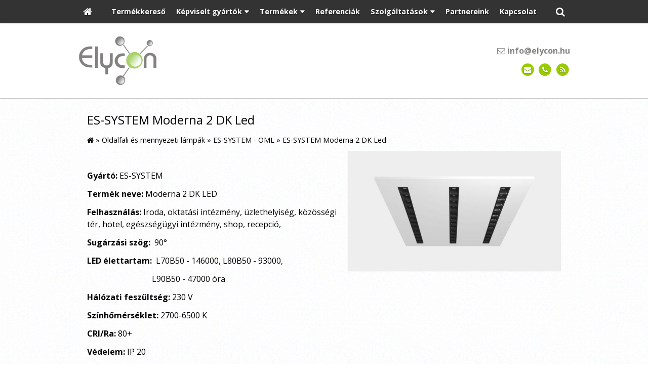

--- FILE ---
content_type: text/html; charset=UTF-8
request_url: https://ledplus.hu/termek/es-system-moderna-2-dk-led
body_size: 11130
content:
<!DOCTYPE html>
<html lang="hu" class="no-js">

<head>
<meta charset="utf-8">
<title>ES-SYSTEM Moderna 2 DK Led – Led világítás - Elycon Kft.</title>
<meta name="viewport" content="width=device-width, initial-scale=1.0, minimum-scale=1.0">
<meta name="generator" content="Kreatív website - HTML sablon engedély nélkül nem másolható, nem használható.">
<meta name="twitter:title" content="ES-SYSTEM Moderna 2 DK Led">
<meta name="twitter:image" content="https://ledplus.hu/asset/termek/modernadarkpoint-whiteblack-front-600044af1bcce.jpg">
<meta name="twitter:card" content="summary_large_image">
<meta property="og:type" content="product">
<meta property="og:updated_time" content="2021-05-10T09:04:46+02:00">
<meta property="product:availability" content="preorder">
<meta property="product:retailer_item_id" content="7fafbe67-564a-11eb-966c-4e6276bca841">
<meta property="og:image" content="https://ledplus.hu/asset/termek/modernadarkpoint-whiteblack-front-600044af1bcce.jpg">
<meta property="og:locale" content="hu_HU">
<meta property="og:site_name" content="Led világítás - Elycon Kft.">
<meta property="og:url" content="https://ledplus.hu/termek/es-system-moderna-2-dk-led">
<meta property="og:title" content="ES-SYSTEM Moderna 2 DK Led">
<link rel="canonical" href="https://ledplus.hu/termek/es-system-moderna-2-dk-led">
<link rel="manifest" href="/assetg/manifest.json">
<link rel="alternate" type="application/atom+xml" href="/assetg/feed.xml" title="Led világítás - Elycon Kft.">
<link rel="icon" href="/asset/logo/logo-favikon2.png">
<link rel="dns-prefetch" href="//fonts.googleapis.com">
<link rel="dns-prefetch" href="//fonts.gstatic.com">
<link rel="stylesheet" href="/assetg/style.745.1769381042.css">
<link rel="stylesheet" href="https://fonts.googleapis.com/css?family=Amatic+SC:400,700%7CCaveat+Brush%7CCormorant+Garamond:300,300i,400,400i,500,500i,700,700i%7CFira+Sans:300,300i,400,400i,500,500i,700,700i%7CGreat+Vibes%7CInconsolata:400,700%7CLibre+Baskerville:400,400i,700,700i%7CLora:400,400i,700,700i%7CMcLaren%7CMirza:400,700%7CMontserrat:300,300i,400,400i,500,500i,700,700i%7CNoto+Sans:300,300i,400,400i,500,500i,700,700i%7COpen+Sans:300,300i,400,400i,500,500i,700,700i%7COxygen:400,400i,700,700i%7CPoppins:300,300i,400,400i,500,500i,700,700i%7CPT+Sans:400,400i,700,700i%7CPT+Serif:400,400i,700,700i%7CRoboto:300,300i,400,400i,500,500i,700,700i%7CRoboto+Slab:300,400,500,700%7CSource+Sans+Pro:300,300i,400,400i,500,500i,700,700i%7CSource+Serif+Pro:400,400i,700,700i%7CUbuntu:300,300i,400,400i,500,500i,700,700i&amp;display=swap">
<script src="/assetg/weboldal.745.1769381042.js" defer ></script>
</head>

<body class="macosx chrome flexslider-loading van-user-menu kw-body-rendered fomodul-termekek tartalom-7fafbe67-564a-11eb-966c-4e6276bca841"
  data-render="1769441778" data-request_id="e14e8d79d5f913ddb5dffb67075eb09c" data-resourceversion="745" data-onerror="/onerror.json" data-penznem_formatum="%s Ft" data-penznem_decimalis="0" data-sablon="kiemeltmenu" data-vizeses_menu="0" data-menu_anim="slide" data-img_alt_title="0" data-keres-url="/keres.html" data-menu_user_active="1" data-gyik_animacio="slide" data-gyik_ido="300" data-scrollreveal="{&quot;origin&quot;:&quot;bottom&quot;,&quot;distance&quot;:&quot;20px&quot;,&quot;duration&quot;:500,&quot;opacity&quot;:0,&quot;scale&quot;:0.01}" data-gcons="1an" data-termek-keres-url="/termek-keres.html" data-cookieconsent="1" data-cookieconsent_orig="" data-nyelv="hu" data-title="ES-SYSTEM Moderna 2 DK Led" data-ok="OK" data-megsem="Mégsem" data-hiba="Az üzenetet nem sikerült elküldeni. Keresse az oldal tulajdonosát!" data-elozo="Előző" data-kovetkezo="Következő" data-bezar="Bezár" data-mitkeres="Írja be a keresőszót!" data-keresparameter="Adjon meg paramétert a kereséséhez!" >


<div id="body-hatter" data-bodyhatter="65963681"></div>

<div class="all-content-wrapper">


<header id="top-header" class="top-header header-shadow">
    <div id="menu-0-spacer" class="menu-0-spacer menu-font-size menu-line-height noprint transparent-color"></div>

        <div id="menu-0" class="menu-0 menu-color menu-opacity menu-font-size menu-line-height noprint" tabindex="0"><nav id="menu" class="menu clearfix noprint kw-menu-max-width menu-item-transition" aria-label="Menü">
  <ul id="menu-toolbar" class="menu-toolbar ">
              <li class="menu-home ">
        <a href="/" aria-label="Nyitólap" title="Nyitólap">
          <i class="fa fa-home"></i>
                  </a>
      </li>
    
              <li class="menu-hamburger" id="menu-hamburger"><a tabindex="0" role="button" aria-controls="menu-user" aria-label="Menü"><i class="fa fa-bars"></i></a></li>
    
    <li class="menu-close" id="menu-close"><a tabindex="0" role="button" aria-label="Bezár"><i class="fa fa-times"></i></a></li>

    <li class=" menu-product-search" id="menu-product-search"><a    aria-label="Keresés"    tabindex="0" role="button"><i class="fa fa-search-plus"></i> <span class="menu-label"></span></a>

              <li class="menu-opener-long" id="menu-opener-long"><a tabindex="0" role="button" aria-controls="menu-user">Menü</a></li>
          </ul>

    <ul id="menu-user" class="menu-user">
    <li  ><a href="/termekkereso"        role="menuitem"><span>Termékkereső</span></a>
<li class=" menu-submenu" ><a   tabindex="0" role="button"><span>Képviselt gyártók</span></a>
<ul role="menu">
<li  ><a href="/asm-clever-light"        role="menuitem"><span>ASM Clever Light</span></a>
<li  ><a href="/northcliffe"        role="menuitem"><span>Northcliffe</span></a>
<li  ><a href="/fermada-lighting"        role="menuitem"><span>Fermada Lighting</span></a>
<li  ><a href="/norka-gmbh"        role="menuitem"><span>NORKA GmbH</span></a>
<li  ><a href="/es-system"        role="menuitem"><span>ES-System</span></a>
<li  ><a href="/glamox"        role="menuitem"><span>Glamox</span></a>
<li  ><a href="/ikizler"        role="menuitem"><span>Ikizler</span></a>
<li  ><a href="/lamp83"        role="menuitem"><span>Lamp83</span></a>
</ul>
<li class=" menu-submenu menu-szeles menu-szeles-2" ><a   tabindex="0" role="button"><span>Termékek</span></a>
<ul role="menu">
<li  ><a href="/csarnokvilagitas"        role="menuitem"><span>Csarnokvilágítás</span></a>
<li  ><a href="/design-lampak"        role="menuitem"><span>Design lámpák</span></a>
<li  ><a href="/kulteri-lampak"        role="menuitem"><span>Kültéri lámpák</span></a>
<li  ><a href="/melysugarzok"        role="menuitem"><span>Mélysugárzók</span></a>
<li  ><a href="/oldalfali-es-mennyezeti-lampak"        role="menuitem"><span>Oldalfali és mennyezeti lámpák</span></a>
<li  ><a href="/por-es-paramentes-lampak"        role="menuitem"><span>Por és páramentes lámpák</span></a>
<li  ><a href="/robbanasbiztos-lampak"        role="menuitem"><span>Robbanásbiztos lámpák</span></a>
<li  ><a href="/spot-es-sines-lampak"        role="menuitem"><span>Spot és sínes lámpák</span></a>
<li  ><a href="/sullyesztett-lampak"        role="menuitem"><span>Süllyesztett lámpák</span></a>
<li  ><a href="/tervilagitas-fenyvetok"        role="menuitem"><span>Térvilágítás, fényvetők</span></a>
<li  ><a href="/tisztateri-vilagitas"        role="menuitem"><span>Tisztatéri világítás</span></a>
<li  ><a href="/vandalbiztos-lampak"        role="menuitem"><span>Vandálbiztos lámpák</span></a>
<li  ><a href="/veszvilagitas"        role="menuitem"><span>Vészvilágítás</span></a>
<li  ><a href="/vonallampak"        role="menuitem"><span>Vonallámpák</span></a>
</ul>
<li  ><a href="/referenciak"        role="menuitem"><span>Referenciák</span></a>
<li class=" menu-submenu" ><a   tabindex="0" role="button"><span>Szolgáltatások</span></a>
<ul role="menu">
<li  ><a href="/vilagitas-tervezes"        role="menuitem"><span>Világítás tervezés</span></a>
<li  ><a href="/projekt-tamogatas"        role="menuitem"><span>Projekt támogatás</span></a>
<li  ><a href="/vilagitas-kivitelezes"        role="menuitem"><span>Világítás kivitelezés</span></a>
</ul>
<li  ><a href="/partnereink"        role="menuitem"><span>Partnereink</span></a>
<li  ><a href="/kapcsolat"        role="menuitem"><span>Kapcsolat</span></a>  </ul>
  </nav>

</div>
  
      
    
          <div id="logo-0" class="logo-sav logo-0 logo-sav-resze transparent-color menu-color-maxheight"><div id="logo" class="clearfix logo-container container-padding">
  <div class="logo-top kw-menu-max-width">
    <div class="logo-left">
      <a href="/" aria-label="Nyitólap" class="logo-image-wrapper">
                  <img id="logo-image-mobile" class="logo-image kw-only-mobile" src="/asset/logo/elycon10-m.png" alt="Led világítás - Elycon Kft." width="163" height="104">
                          <img id="logo-image-desktop" class="logo-image kw-only-tablet-and-desktop" src="/asset/logo/elycon10.png" alt="Led világítás - Elycon Kft." width="813" height="519">
              </a>
    </div>

        <div id="logo-right" class="logo-right">
              <div class="logo-szlogen-doboz logo-right-part">
                                            <div class="logo-email " data-gevent-click="{&quot;category&quot;:&quot;logo-sav&quot;,&quot;event&quot;:&quot;email&quot;,&quot;label&quot;:null}"><a href="mailto:info(kukac)elycon(pont)hu" ><i class="fa fa-envelope-o"></i> info(kukac)elycon(pont)hu</a></div>
                                      </div>
                          <div id="logo-ikonok" class="logo-ikonok logo-right-part noprint">
          <span class="socialicons-container socialicons-color">
  <a href="mailto:info(kukac)elycon(pont)hu" class="fa-stack" title="E-mail" aria-label="E-mail"
    data-gevent-click="{&quot;category&quot;:&quot;kapcsolat&quot;,&quot;event&quot;:&quot;kozossegi&quot;,&quot;label&quot;:&quot;email&quot;}"
  >
    <i class="fa fa-stack-2x social-hatter social-email"></i><i class="fa fa-envelope fa-stack-1x fa-inverse"></i>
  </a>
  <a href="tel:+3629411183" class="fa-stack" title="Telefonszám" aria-label="Telefonszám"
    data-gevent-click="{&quot;category&quot;:&quot;kapcsolat&quot;,&quot;event&quot;:&quot;kozossegi&quot;,&quot;label&quot;:&quot;telefon&quot;}"
  >
    <i class="fa fa-stack-2x social-hatter social-telefon"></i><i class="fa fa-phone fa-stack-1x fa-inverse"></i>
  </a>
  <a href="/assetg/feed.xml" class="fa-stack" title="RSS" aria-label="RSS"
    data-gevent-click="{&quot;category&quot;:&quot;kapcsolat&quot;,&quot;event&quot;:&quot;kozossegi&quot;,&quot;label&quot;:&quot;feed&quot;}"
  >
    <i class="fa fa-stack-2x social-hatter social-feed"></i><i class="fa fa-rss fa-stack-1x fa-inverse"></i>
  </a>
</span>
                  </div>
                      </div>
  </div>

  
  </div>
</div>
    
    
    
          <div class="menu-color menu-separator menu-separator-logo-sav logo-sav-resze"></div>
      
      <div class="menu-color menu-separator menu-separator-logo-0"></div>
  
  <div id="menu-nyito-teljes" class="menu-nyito-teljes noprint">
    <a tabindex="0" role="button" aria-controls="menu-user" aria-label="Menü" title="Menü"><i class="fa fa-lg fa-bars"></i></a>
</div>
</header>

<div id="top-header-height-helper" class="top-header-height-helper" data-height="89.314px"></div>

<div class="content-container">







<div id="body-container" class="body-container body-shadow kw-body-max-width" data-body-container="435895">
    <header class="body-header" id="body-header">

          <div class="menu-color menu-separator menu-separator-menu-1"></div>
    
    
          <div class="menu-color menu-separator menu-separator-menu-2"></div>
    
    
    
    
        
  </header>

  <div id="main-container" class="main-container container-padding content-color clearfix" data-render="1779809778">

    <main class="main-content" role="main" data-content-id="6a3bf97f-f258-12e9-acba-8186f27e0f21">



    <div class="lobotomized-owl kw-notopmargin">



<section id="termek-modul" class="termek-modul clearfix">
    
<article class="termek-wrap clearfix">

<h1 class="termek-nev">ES-SYSTEM Moderna 2 DK Led</h1>

  <nav class="kw-breadcrumb noprint" aria-label="Kategóriák">
          <div class="kw-notopmargin" itemscope itemtype="https://schema.org/BreadcrumbList">
        <i class="fa fa-home"></i> »
                  <span itemprop="itemListElement" itemscope itemtype="https://schema.org/ListItem">
            <meta itemprop="position" content="1">
            <a itemprop="item" href="/kategoria/oldalfali-es-mennyezeti-lampak"><span itemprop="name">Oldalfali és mennyezeti lámpák</span></a> »
          </span>
                  <span itemprop="itemListElement" itemscope itemtype="https://schema.org/ListItem">
            <meta itemprop="position" content="2">
            <a itemprop="item" href="/kategoria/es-system-oml"><span itemprop="name">ES-SYSTEM - OML</span></a> »
          </span>
                <span itemprop="itemListElement" itemscope itemtype="https://schema.org/ListItem">
          <meta itemprop="position" content="3">
          <span itemprop="name">ES-SYSTEM Moderna 2 DK Led</span>
        </span>
      </div>
      </nav>

    <div class="kw-tablet-and-desktop-float-right">
    
  <div class="termek-fo-kep-wrap">
    <a class="termek-fo-kep-a" tabindex="0">
                  <img alt="ES-SYSTEM Moderna 2 DK Led" class="termek-fo-kep kw-vekonyarnyek"
           src="/asset/termek/modernadarkpoint-whiteblack-front.jpg" srcset="/asset/termek/modernadarkpoint-whiteblack-front.jpg 1024w, /assetg/thmb240/termek/modernadarkpoint-whiteblack-front.jpg 240w, /assetg/thmb480/termek/modernadarkpoint-whiteblack-front.jpg 480w, /assetg/thmb640/termek/modernadarkpoint-whiteblack-front.jpg 640w" width="1024" height="576" sizes="(min-width: 972px) 486px, (min-width: 801px) 400px, (min-width: 641px) 320px, 100vw"
      >
    </a>
  </div>
    
<div class="termek-galeria biggerpicture-galeria belyegkepek-inline"
    data-gevent-click="{&quot;category&quot;:&quot;termek&quot;,&quot;event&quot;:&quot;galeria-megnyitas&quot;,&quot;label&quot;:&quot;ES-SYSTEM Moderna 2 DK Led&quot;}"
>
        <a style="display: none;" href="/asset/termek/modernadarkpoint-whiteblack-front.jpg" data-img="/asset/termek/modernadarkpoint-whiteblack-front.jpg 1024w, /assetg/thmb240/termek/modernadarkpoint-whiteblack-front.jpg 240w, /assetg/thmb480/termek/modernadarkpoint-whiteblack-front.jpg 480w, /assetg/thmb640/termek/modernadarkpoint-whiteblack-front.jpg 640w" data-width="1024" data-height="576"></a>
    
    </div>
  </div>

      
  <div class="termek-metaadat">

  
  
  
  
  
  
  </div>




<div class="termek-leiras user-html">
  <p>&nbsp;</p>
<p><strong>Gyártó:</strong> <span style="white-space: pre"></span>ES-SYSTEM</p>
<p><strong>Termék neve:</strong> <span style="white-space: pre"></span>Moderna 2 DK LED</p>
<p><strong>Felhasználás:</strong> <span style="white-space: pre"></span>Iroda, oktatási intézmény, üzlethelyiség, közösségi tér, hotel, egészségügyi intézmény, shop, recepció,</p>
<p><strong style="font-size: 16px; font-style: normal; font-family: Open Sans">Sugárzási szög:&nbsp;</strong> <span style="font-style: inherit; font-weight: inherit">90</span><span style="font-style: inherit; font-weight: inherit">°</span></p>
<p><strong>LED élettartam:</strong> <span style="white-space: pre"></span>&nbsp;L70B50 - 146000, L80B50 - 93000,</p>
<p>&nbsp;&nbsp;&nbsp; &nbsp;&nbsp;&nbsp; &nbsp;&nbsp;&nbsp; &nbsp;&nbsp;&nbsp; &nbsp;&nbsp;&nbsp; &nbsp;&nbsp;&nbsp; &nbsp;&nbsp;&nbsp; &nbsp;&nbsp;&nbsp;&nbsp;L90B50 - 47000 óra</p>
<p><strong>Hálózati feszültség:</strong> <span style="white-space: pre"></span>230 V</p>
<p><strong>Színhőmérséklet:</strong> <span style="white-space: pre"></span>2700-6500 K</p>
<p><strong>CRI/Ra:</strong> <span style="white-space: pre"></span>80+</p>
<p><strong>Védelem:</strong> <span style="white-space: pre"></span>IP 20</p>
<p><strong>Üzemeltethetőség:</strong> <span style="white-space: pre"></span>0°C - +25°C</p>
<p><strong>Anyag:</strong> <span style="white-space: pre"></span>&nbsp; polikarbonát diffúzor, PMMA, fehér por szórt fémház,&nbsp;</p>
<p><strong>Opciók:</strong> <span style="white-space: pre"></span>Dali, Keret: fekete, sima matt,</p>
<p>&nbsp;&nbsp;&nbsp; &nbsp;&nbsp;&nbsp; &nbsp;&nbsp;&nbsp; &nbsp;&nbsp;&nbsp;&nbsp;RAL9005; fehér, sima matt, RAL9016, UGR</p>
<p><strong style="font-size: 16px; font-style: normal; font-family: Open Sans">Adatlap:</strong>&nbsp;<span style="text-decoration: underline"><a style="font-size: 16px" href="https://www.essystem.pl/en/products/f/33;moderna" target="_blank" rel="noopener"><span style="font-size: 0.875em">https://www.essystem.pl/en/products/f/33;moderna</span></a></span></p>
<p>&nbsp;</p>
<hr>
<p>&nbsp;</p>
<table style="width: 645.85pt; border-collapse: collapse; border: none" border="1" width="0" cellspacing="0" cellpadding="0">
<tbody>
<tr>
<td style="width: 111.15pt; border: solid windowtext 1.0pt; padding: 0cm 5.4pt 0cm 5.4pt" valign="top" width="147">
<p style="margin-bottom: .0001pt; line-height: normal"><strong>Kód</strong></p>
</td>
<td style="width: 82.85pt; border: solid windowtext 1.0pt; border-left: none; padding: 0cm 5.4pt 0cm 5.4pt" valign="top" width="109">
<p style="margin-bottom: .0001pt; line-height: normal"><strong>Név</strong></p>
</td>
<td style="width: 75.75pt; border: solid windowtext 1.0pt; border-left: none; padding: 0cm 5.4pt 0cm 5.4pt" valign="top" width="101">
<p style="margin-bottom: .0001pt; line-height: normal"><strong>Teljesítmény, (W)</strong></p>
</td>
<td style="width: 55.55pt; border: solid windowtext 1.0pt; border-left: none; padding: 0cm 5.4pt 0cm 5.4pt" valign="top" width="73">
<p style="margin-bottom: .0001pt; line-height: normal"><strong>Lumen (Lm)</strong></p>
</td>
<td style="width: 38.05pt; border: solid windowtext 1.0pt; border-left: none; padding: 0cm 5.4pt 0cm 5.4pt" valign="top" width="51">
<p style="margin-bottom: .0001pt; line-height: normal"><strong>Lm/w</strong></p>
</td>
<td style="width: 87.45pt; border: solid windowtext 1.0pt; border-left: none; padding: 0cm 5.4pt 0cm 5.4pt" valign="top" width="120">
<p style="margin-bottom: .0001pt; line-height: normal"><strong>Színhőmérséklet, (CCT/K)</strong></p>
</td>
<td style="width: 68.65pt; border: solid windowtext 1.0pt; border-left: none; padding: 0cm 5.4pt 0cm 5.4pt" valign="top" width="91">
<p style="margin-bottom: .0001pt; line-height: normal"><strong>Hosszúság, (mm)</strong></p>
</td>
<td style="width: 66.1pt; border: solid windowtext 1.0pt; border-left: none; padding: 0cm 5.4pt 0cm 5.4pt" valign="top" width="88">
<p style="margin-bottom: .0001pt; line-height: normal"><strong>Szélesség, (mm)</strong></p>
</td>
<td style="width: 60.3pt; border: solid windowtext 1.0pt; border-left: none; padding: 0cm 5.4pt 0cm 5.4pt" valign="top" width="80">
<p style="margin-bottom: .0001pt; line-height: normal"><strong>Magasság, (mm)</strong></p>
</td>
</tr>
<tr>
<td style="width: 111.15pt; border: solid windowtext 1.0pt; border-top: none; padding: 0cm 5.4pt 0cm 5.4pt" width="147">
<p style="margin-bottom: .0001pt; line-height: normal">M2DD1-62130R9005</p>
</td>
<td style="width: 82.85pt; border-top: none; border-left: none; border-bottom: solid windowtext 1.0pt; border-right: solid windowtext 1.0pt; padding: 0cm 5.4pt 0cm 5.4pt" width="109">
<p style="margin-bottom: .0001pt; line-height: normal">MODERNA 2 DK 597</p>
</td>
<td style="width: 75.75pt; border-top: none; border-left: none; border-bottom: solid windowtext 1.0pt; border-right: solid windowtext 1.0pt; padding: 0cm 5.4pt 0cm 5.4pt" width="101">
<p style="margin-bottom: .0001pt; line-height: normal">27</p>
</td>
<td style="width: 55.55pt; border-top: none; border-left: none; border-bottom: solid windowtext 1.0pt; border-right: solid windowtext 1.0pt; padding: 0cm 5.4pt 0cm 5.4pt" width="73">
<p style="margin-bottom: .0001pt; line-height: normal">4100</p>
</td>
<td style="width: 38.05pt; border-top: none; border-left: none; border-bottom: solid windowtext 1.0pt; border-right: solid windowtext 1.0pt; padding: 0cm 5.4pt 0cm 5.4pt" width="51">
<p style="margin-bottom: .0001pt; line-height: normal"><span style="color: black">152</span></p>
</td>
<td style="width: 87.45pt; border-top: none; border-left: none; border-bottom: solid windowtext 1.0pt; border-right: solid windowtext 1.0pt; padding: 0cm 5.4pt 0cm 5.4pt" width="120">
<p style="margin-bottom: .0001pt; line-height: normal">3000K</p>
</td>
<td style="width: 68.65pt; border-top: none; border-left: none; border-bottom: solid windowtext 1.0pt; border-right: solid windowtext 1.0pt; padding: 0cm 5.4pt 0cm 5.4pt" width="91">
<p style="margin-bottom: .0001pt; line-height: normal">597</p>
</td>
<td style="width: 66.1pt; border-top: none; border-left: none; border-bottom: solid windowtext 1.0pt; border-right: solid windowtext 1.0pt; padding: 0cm 5.4pt 0cm 5.4pt" width="88">
<p style="margin-bottom: .0001pt; line-height: normal">597</p>
</td>
<td style="width: 60.3pt; border-top: none; border-left: none; border-bottom: solid windowtext 1.0pt; border-right: solid windowtext 1.0pt; padding: 0cm 5.4pt 0cm 5.4pt" width="80">
<p style="margin-bottom: .0001pt; line-height: normal">47</p>
</td>
</tr>
<tr>
<td style="width: 111.15pt; border: solid windowtext 1.0pt; border-top: none; padding: 0cm 5.4pt 0cm 5.4pt" width="147">
<p style="margin-bottom: .0001pt; line-height: normal">M2DD1-62140R9005</p>
</td>
<td style="width: 82.85pt; border-top: none; border-left: none; border-bottom: solid windowtext 1.0pt; border-right: solid windowtext 1.0pt; padding: 0cm 5.4pt 0cm 5.4pt" width="109">
<p style="margin-bottom: .0001pt; line-height: normal">MODERNA 2 DK 597</p>
</td>
<td style="width: 75.75pt; border-top: none; border-left: none; border-bottom: solid windowtext 1.0pt; border-right: solid windowtext 1.0pt; padding: 0cm 5.4pt 0cm 5.4pt" width="101">
<p style="margin-bottom: .0001pt; line-height: normal">27</p>
</td>
<td style="width: 55.55pt; border-top: none; border-left: none; border-bottom: solid windowtext 1.0pt; border-right: solid windowtext 1.0pt; padding: 0cm 5.4pt 0cm 5.4pt" width="73">
<p style="margin-bottom: .0001pt; line-height: normal">4100</p>
</td>
<td style="width: 38.05pt; border-top: none; border-left: none; border-bottom: solid windowtext 1.0pt; border-right: solid windowtext 1.0pt; padding: 0cm 5.4pt 0cm 5.4pt" width="51">
<p style="margin-bottom: .0001pt; line-height: normal"><span style="color: black">152</span></p>
</td>
<td style="width: 87.45pt; border-top: none; border-left: none; border-bottom: solid windowtext 1.0pt; border-right: solid windowtext 1.0pt; padding: 0cm 5.4pt 0cm 5.4pt" width="120">
<p style="margin-bottom: .0001pt; line-height: normal">4000K</p>
</td>
<td style="width: 68.65pt; border-top: none; border-left: none; border-bottom: solid windowtext 1.0pt; border-right: solid windowtext 1.0pt; padding: 0cm 5.4pt 0cm 5.4pt" width="91">
<p style="margin-bottom: .0001pt; line-height: normal">597</p>
</td>
<td style="width: 66.1pt; border-top: none; border-left: none; border-bottom: solid windowtext 1.0pt; border-right: solid windowtext 1.0pt; padding: 0cm 5.4pt 0cm 5.4pt" width="88">
<p style="margin-bottom: .0001pt; line-height: normal">597</p>
</td>
<td style="width: 60.3pt; border-top: none; border-left: none; border-bottom: solid windowtext 1.0pt; border-right: solid windowtext 1.0pt; padding: 0cm 5.4pt 0cm 5.4pt" width="80">
<p style="margin-bottom: .0001pt; line-height: normal">47</p>
</td>
</tr>
<tr>
<td style="width: 111.15pt; border: solid windowtext 1.0pt; border-top: none; padding: 0cm 5.4pt 0cm 5.4pt" width="147">
<p style="margin-bottom: .0001pt; line-height: normal">M2DD1-62136R9005</p>
</td>
<td style="width: 82.85pt; border-top: none; border-left: none; border-bottom: solid windowtext 1.0pt; border-right: solid windowtext 1.0pt; padding: 0cm 5.4pt 0cm 5.4pt" width="109">
<p style="margin-bottom: .0001pt; line-height: normal">MODERNA 2 DK 597</p>
</td>
<td style="width: 75.75pt; border-top: none; border-left: none; border-bottom: solid windowtext 1.0pt; border-right: solid windowtext 1.0pt; padding: 0cm 5.4pt 0cm 5.4pt" width="101">
<p style="margin-bottom: .0001pt; line-height: normal">27</p>
</td>
<td style="width: 55.55pt; border-top: none; border-left: none; border-bottom: solid windowtext 1.0pt; border-right: solid windowtext 1.0pt; padding: 0cm 5.4pt 0cm 5.4pt" width="73">
<p style="margin-bottom: .0001pt; line-height: normal">4100</p>
</td>
<td style="width: 38.05pt; border-top: none; border-left: none; border-bottom: solid windowtext 1.0pt; border-right: solid windowtext 1.0pt; padding: 0cm 5.4pt 0cm 5.4pt" width="51">
<p style="margin-bottom: .0001pt; line-height: normal"><span style="color: black">152</span></p>
</td>
<td style="width: 87.45pt; border-top: none; border-left: none; border-bottom: solid windowtext 1.0pt; border-right: solid windowtext 1.0pt; padding: 0cm 5.4pt 0cm 5.4pt" width="120">
<p style="margin-bottom: .0001pt; line-height: normal">3000K</p>
</td>
<td style="width: 68.65pt; border-top: none; border-left: none; border-bottom: solid windowtext 1.0pt; border-right: solid windowtext 1.0pt; padding: 0cm 5.4pt 0cm 5.4pt" width="91">
<p style="margin-bottom: .0001pt; line-height: normal">597</p>
</td>
<td style="width: 66.1pt; border-top: none; border-left: none; border-bottom: solid windowtext 1.0pt; border-right: solid windowtext 1.0pt; padding: 0cm 5.4pt 0cm 5.4pt" width="88">
<p style="margin-bottom: .0001pt; line-height: normal">597</p>
</td>
<td style="width: 60.3pt; border-top: none; border-left: none; border-bottom: solid windowtext 1.0pt; border-right: solid windowtext 1.0pt; padding: 0cm 5.4pt 0cm 5.4pt" width="80">
<p style="margin-bottom: .0001pt; line-height: normal">47</p>
</td>
</tr>
<tr>
<td style="width: 111.15pt; border: solid windowtext 1.0pt; border-top: none; padding: 0cm 5.4pt 0cm 5.4pt" width="147">
<p style="margin-bottom: .0001pt; line-height: normal">M2DD1-62146R9005</p>
</td>
<td style="width: 82.85pt; border-top: none; border-left: none; border-bottom: solid windowtext 1.0pt; border-right: solid windowtext 1.0pt; padding: 0cm 5.4pt 0cm 5.4pt" width="109">
<p style="margin-bottom: .0001pt; line-height: normal">MODERNA 2 DK 597</p>
</td>
<td style="width: 75.75pt; border-top: none; border-left: none; border-bottom: solid windowtext 1.0pt; border-right: solid windowtext 1.0pt; padding: 0cm 5.4pt 0cm 5.4pt" width="101">
<p style="margin-bottom: .0001pt; line-height: normal">27</p>
</td>
<td style="width: 55.55pt; border-top: none; border-left: none; border-bottom: solid windowtext 1.0pt; border-right: solid windowtext 1.0pt; padding: 0cm 5.4pt 0cm 5.4pt" width="73">
<p style="margin-bottom: .0001pt; line-height: normal">4100</p>
</td>
<td style="width: 38.05pt; border-top: none; border-left: none; border-bottom: solid windowtext 1.0pt; border-right: solid windowtext 1.0pt; padding: 0cm 5.4pt 0cm 5.4pt" width="51">
<p style="margin-bottom: .0001pt; line-height: normal"><span style="color: black">152</span></p>
</td>
<td style="width: 87.45pt; border-top: none; border-left: none; border-bottom: solid windowtext 1.0pt; border-right: solid windowtext 1.0pt; padding: 0cm 5.4pt 0cm 5.4pt" width="120">
<p style="margin-bottom: .0001pt; line-height: normal">4000K</p>
</td>
<td style="width: 68.65pt; border-top: none; border-left: none; border-bottom: solid windowtext 1.0pt; border-right: solid windowtext 1.0pt; padding: 0cm 5.4pt 0cm 5.4pt" width="91">
<p style="margin-bottom: .0001pt; line-height: normal">597</p>
</td>
<td style="width: 66.1pt; border-top: none; border-left: none; border-bottom: solid windowtext 1.0pt; border-right: solid windowtext 1.0pt; padding: 0cm 5.4pt 0cm 5.4pt" width="88">
<p style="margin-bottom: .0001pt; line-height: normal">597</p>
</td>
<td style="width: 60.3pt; border-top: none; border-left: none; border-bottom: solid windowtext 1.0pt; border-right: solid windowtext 1.0pt; padding: 0cm 5.4pt 0cm 5.4pt" width="80">
<p style="margin-bottom: .0001pt; line-height: normal">47</p>
</td>
</tr>
<tr>
<td style="width: 111.15pt; border: solid windowtext 1.0pt; border-top: none; padding: 0cm 5.4pt 0cm 5.4pt" width="147">
<p style="margin-bottom: .0001pt; line-height: normal">M2DD1-62130R9016</p>
</td>
<td style="width: 82.85pt; border-top: none; border-left: none; border-bottom: solid windowtext 1.0pt; border-right: solid windowtext 1.0pt; padding: 0cm 5.4pt 0cm 5.4pt" width="109">
<p style="margin-bottom: .0001pt; line-height: normal">MODERNA 2 DK 597</p>
</td>
<td style="width: 75.75pt; border-top: none; border-left: none; border-bottom: solid windowtext 1.0pt; border-right: solid windowtext 1.0pt; padding: 0cm 5.4pt 0cm 5.4pt" width="101">
<p style="margin-bottom: .0001pt; line-height: normal">27</p>
</td>
<td style="width: 55.55pt; border-top: none; border-left: none; border-bottom: solid windowtext 1.0pt; border-right: solid windowtext 1.0pt; padding: 0cm 5.4pt 0cm 5.4pt" width="73">
<p style="margin-bottom: .0001pt; line-height: normal">4100</p>
</td>
<td style="width: 38.05pt; border-top: none; border-left: none; border-bottom: solid windowtext 1.0pt; border-right: solid windowtext 1.0pt; padding: 0cm 5.4pt 0cm 5.4pt" width="51">
<p style="margin-bottom: .0001pt; line-height: normal"><span style="color: black">152</span></p>
</td>
<td style="width: 87.45pt; border-top: none; border-left: none; border-bottom: solid windowtext 1.0pt; border-right: solid windowtext 1.0pt; padding: 0cm 5.4pt 0cm 5.4pt" width="120">
<p style="margin-bottom: .0001pt; line-height: normal">3000K</p>
</td>
<td style="width: 68.65pt; border-top: none; border-left: none; border-bottom: solid windowtext 1.0pt; border-right: solid windowtext 1.0pt; padding: 0cm 5.4pt 0cm 5.4pt" width="91">
<p style="margin-bottom: .0001pt; line-height: normal">597</p>
</td>
<td style="width: 66.1pt; border-top: none; border-left: none; border-bottom: solid windowtext 1.0pt; border-right: solid windowtext 1.0pt; padding: 0cm 5.4pt 0cm 5.4pt" width="88">
<p style="margin-bottom: .0001pt; line-height: normal">597</p>
</td>
<td style="width: 60.3pt; border-top: none; border-left: none; border-bottom: solid windowtext 1.0pt; border-right: solid windowtext 1.0pt; padding: 0cm 5.4pt 0cm 5.4pt" width="80">
<p style="margin-bottom: .0001pt; line-height: normal">47</p>
</td>
</tr>
<tr>
<td style="width: 111.15pt; border: solid windowtext 1.0pt; border-top: none; padding: 0cm 5.4pt 0cm 5.4pt" width="147">
<p style="margin-bottom: .0001pt; line-height: normal">M2DD1-62140R9016</p>
</td>
<td style="width: 82.85pt; border-top: none; border-left: none; border-bottom: solid windowtext 1.0pt; border-right: solid windowtext 1.0pt; padding: 0cm 5.4pt 0cm 5.4pt" width="109">
<p style="margin-bottom: .0001pt; line-height: normal">MODERNA 2 DK 597</p>
</td>
<td style="width: 75.75pt; border-top: none; border-left: none; border-bottom: solid windowtext 1.0pt; border-right: solid windowtext 1.0pt; padding: 0cm 5.4pt 0cm 5.4pt" width="101">
<p style="margin-bottom: .0001pt; line-height: normal">27</p>
</td>
<td style="width: 55.55pt; border-top: none; border-left: none; border-bottom: solid windowtext 1.0pt; border-right: solid windowtext 1.0pt; padding: 0cm 5.4pt 0cm 5.4pt" width="73">
<p style="margin-bottom: .0001pt; line-height: normal">4100</p>
</td>
<td style="width: 38.05pt; border-top: none; border-left: none; border-bottom: solid windowtext 1.0pt; border-right: solid windowtext 1.0pt; padding: 0cm 5.4pt 0cm 5.4pt" width="51">
<p style="margin-bottom: .0001pt; line-height: normal"><span style="color: black">152</span></p>
</td>
<td style="width: 87.45pt; border-top: none; border-left: none; border-bottom: solid windowtext 1.0pt; border-right: solid windowtext 1.0pt; padding: 0cm 5.4pt 0cm 5.4pt" width="120">
<p style="margin-bottom: .0001pt; line-height: normal">4000K</p>
</td>
<td style="width: 68.65pt; border-top: none; border-left: none; border-bottom: solid windowtext 1.0pt; border-right: solid windowtext 1.0pt; padding: 0cm 5.4pt 0cm 5.4pt" width="91">
<p style="margin-bottom: .0001pt; line-height: normal">597</p>
</td>
<td style="width: 66.1pt; border-top: none; border-left: none; border-bottom: solid windowtext 1.0pt; border-right: solid windowtext 1.0pt; padding: 0cm 5.4pt 0cm 5.4pt" width="88">
<p style="margin-bottom: .0001pt; line-height: normal">597</p>
</td>
<td style="width: 60.3pt; border-top: none; border-left: none; border-bottom: solid windowtext 1.0pt; border-right: solid windowtext 1.0pt; padding: 0cm 5.4pt 0cm 5.4pt" width="80">
<p style="margin-bottom: .0001pt; line-height: normal">47</p>
</td>
</tr>
<tr>
<td style="width: 111.15pt; border: solid windowtext 1.0pt; border-top: none; padding: 0cm 5.4pt 0cm 5.4pt" width="147">
<p style="margin-bottom: .0001pt; line-height: normal">M2DD1-62136R9016</p>
</td>
<td style="width: 82.85pt; border-top: none; border-left: none; border-bottom: solid windowtext 1.0pt; border-right: solid windowtext 1.0pt; padding: 0cm 5.4pt 0cm 5.4pt" width="109">
<p style="margin-bottom: .0001pt; line-height: normal">MODERNA 2 DK 597</p>
</td>
<td style="width: 75.75pt; border-top: none; border-left: none; border-bottom: solid windowtext 1.0pt; border-right: solid windowtext 1.0pt; padding: 0cm 5.4pt 0cm 5.4pt" width="101">
<p style="margin-bottom: .0001pt; line-height: normal">27</p>
</td>
<td style="width: 55.55pt; border-top: none; border-left: none; border-bottom: solid windowtext 1.0pt; border-right: solid windowtext 1.0pt; padding: 0cm 5.4pt 0cm 5.4pt" width="73">
<p style="margin-bottom: .0001pt; line-height: normal">4100</p>
</td>
<td style="width: 38.05pt; border-top: none; border-left: none; border-bottom: solid windowtext 1.0pt; border-right: solid windowtext 1.0pt; padding: 0cm 5.4pt 0cm 5.4pt" width="51">
<p style="margin-bottom: .0001pt; line-height: normal"><span style="color: black">152</span></p>
</td>
<td style="width: 87.45pt; border-top: none; border-left: none; border-bottom: solid windowtext 1.0pt; border-right: solid windowtext 1.0pt; padding: 0cm 5.4pt 0cm 5.4pt" width="120">
<p style="margin-bottom: .0001pt; line-height: normal">3000K</p>
</td>
<td style="width: 68.65pt; border-top: none; border-left: none; border-bottom: solid windowtext 1.0pt; border-right: solid windowtext 1.0pt; padding: 0cm 5.4pt 0cm 5.4pt" width="91">
<p style="margin-bottom: .0001pt; line-height: normal">597</p>
</td>
<td style="width: 66.1pt; border-top: none; border-left: none; border-bottom: solid windowtext 1.0pt; border-right: solid windowtext 1.0pt; padding: 0cm 5.4pt 0cm 5.4pt" width="88">
<p style="margin-bottom: .0001pt; line-height: normal">597</p>
</td>
<td style="width: 60.3pt; border-top: none; border-left: none; border-bottom: solid windowtext 1.0pt; border-right: solid windowtext 1.0pt; padding: 0cm 5.4pt 0cm 5.4pt" width="80">
<p style="margin-bottom: .0001pt; line-height: normal">47</p>
</td>
</tr>
<tr>
<td style="width: 111.15pt; border: solid windowtext 1.0pt; border-top: none; padding: 0cm 5.4pt 0cm 5.4pt" width="147">
<p style="margin-bottom: .0001pt; line-height: normal">M2DD1-62146R9016</p>
</td>
<td style="width: 82.85pt; border-top: none; border-left: none; border-bottom: solid windowtext 1.0pt; border-right: solid windowtext 1.0pt; padding: 0cm 5.4pt 0cm 5.4pt" width="109">
<p style="margin-bottom: .0001pt; line-height: normal">MODERNA 2 DK 597</p>
</td>
<td style="width: 75.75pt; border-top: none; border-left: none; border-bottom: solid windowtext 1.0pt; border-right: solid windowtext 1.0pt; padding: 0cm 5.4pt 0cm 5.4pt" width="101">
<p style="margin-bottom: .0001pt; line-height: normal">27</p>
</td>
<td style="width: 55.55pt; border-top: none; border-left: none; border-bottom: solid windowtext 1.0pt; border-right: solid windowtext 1.0pt; padding: 0cm 5.4pt 0cm 5.4pt" width="73">
<p style="margin-bottom: .0001pt; line-height: normal">4100</p>
</td>
<td style="width: 38.05pt; border-top: none; border-left: none; border-bottom: solid windowtext 1.0pt; border-right: solid windowtext 1.0pt; padding: 0cm 5.4pt 0cm 5.4pt" width="51">
<p style="margin-bottom: .0001pt; line-height: normal"><span style="color: black">152</span></p>
</td>
<td style="width: 87.45pt; border-top: none; border-left: none; border-bottom: solid windowtext 1.0pt; border-right: solid windowtext 1.0pt; padding: 0cm 5.4pt 0cm 5.4pt" width="120">
<p style="margin-bottom: .0001pt; line-height: normal">4000K</p>
</td>
<td style="width: 68.65pt; border-top: none; border-left: none; border-bottom: solid windowtext 1.0pt; border-right: solid windowtext 1.0pt; padding: 0cm 5.4pt 0cm 5.4pt" width="91">
<p style="margin-bottom: .0001pt; line-height: normal">597</p>
</td>
<td style="width: 66.1pt; border-top: none; border-left: none; border-bottom: solid windowtext 1.0pt; border-right: solid windowtext 1.0pt; padding: 0cm 5.4pt 0cm 5.4pt" width="88">
<p style="margin-bottom: .0001pt; line-height: normal">597</p>
</td>
<td style="width: 60.3pt; border-top: none; border-left: none; border-bottom: solid windowtext 1.0pt; border-right: solid windowtext 1.0pt; padding: 0cm 5.4pt 0cm 5.4pt" width="80">
<p style="margin-bottom: .0001pt; line-height: normal">47</p>
</td>
</tr>
<tr>
<td style="width: 111.15pt; border: solid windowtext 1.0pt; border-top: none; padding: 0cm 5.4pt 0cm 5.4pt" width="147">
<p style="margin-bottom: .0001pt; line-height: normal">M2DD1-6214WR9016MPW-SEN</p>
</td>
<td style="width: 82.85pt; border-top: none; border-left: none; border-bottom: solid windowtext 1.0pt; border-right: solid windowtext 1.0pt; padding: 0cm 5.4pt 0cm 5.4pt" width="109">
<p style="margin-bottom: .0001pt; line-height: normal">MODERNA 2 DK 597</p>
</td>
<td style="width: 75.75pt; border-top: none; border-left: none; border-bottom: solid windowtext 1.0pt; border-right: solid windowtext 1.0pt; padding: 0cm 5.4pt 0cm 5.4pt" width="101">
<p style="margin-bottom: .0001pt; line-height: normal">27</p>
</td>
<td style="width: 55.55pt; border-top: none; border-left: none; border-bottom: solid windowtext 1.0pt; border-right: solid windowtext 1.0pt; padding: 0cm 5.4pt 0cm 5.4pt" width="73">
<p style="margin-bottom: .0001pt; line-height: normal">4100</p>
</td>
<td style="width: 38.05pt; border-top: none; border-left: none; border-bottom: solid windowtext 1.0pt; border-right: solid windowtext 1.0pt; padding: 0cm 5.4pt 0cm 5.4pt" width="51">
<p style="margin-bottom: .0001pt; line-height: normal"><span style="color: black">152</span></p>
</td>
<td style="width: 87.45pt; border-top: none; border-left: none; border-bottom: solid windowtext 1.0pt; border-right: solid windowtext 1.0pt; padding: 0cm 5.4pt 0cm 5.4pt" width="120">
<p style="margin-bottom: .0001pt; line-height: normal">4000K</p>
</td>
<td style="width: 68.65pt; border-top: none; border-left: none; border-bottom: solid windowtext 1.0pt; border-right: solid windowtext 1.0pt; padding: 0cm 5.4pt 0cm 5.4pt" width="91">
<p style="margin-bottom: .0001pt; line-height: normal">597</p>
</td>
<td style="width: 66.1pt; border-top: none; border-left: none; border-bottom: solid windowtext 1.0pt; border-right: solid windowtext 1.0pt; padding: 0cm 5.4pt 0cm 5.4pt" width="88">
<p style="margin-bottom: .0001pt; line-height: normal">597</p>
</td>
<td style="width: 60.3pt; border-top: none; border-left: none; border-bottom: solid windowtext 1.0pt; border-right: solid windowtext 1.0pt; padding: 0cm 5.4pt 0cm 5.4pt" width="80">
<p style="margin-bottom: .0001pt; line-height: normal">47</p>
</td>
</tr>
</tbody>
</table>
<p>&nbsp;</p></div>





</article> 

<div class="termek-kapcsolodo-wrap">

      <div class="kw-escape-container kw-notopmargin">
    <div class="kw-max-width-1280 container-padding-noheight">
  
  <h2>Kapcsolódó termékek</h2>
  
  <div class="termek-lista-wrap">
    <div class="termek-lista" aria-live="polite" aria-relevant="text" role="list">
      

<div class="termek-lista-elem termek-lista-elem-termek aside-box anim-doboz"
    itemprop="itemListElement" itemscope itemtype="https://schema.org/ListItem" role="listitem"
    data-nev="ES-SYSTEM FX 35 MP BIS Led" data-gyarto="" data-szin="" data-ar="" data-idx="2">



    <div class="termek-lista-kep-wrap">
      <a class="termek-lista-kep-link" href="/termek/es-system-fx-35-mp-bis-led" tabindex="-1">
        <div class="termek-lista-kep-wrap-inner anim-dobozolt-kep">
          <img alt="ES-SYSTEM FX 35 MP BIS Led" class="termek-lista-kep kw-vekonyarnyek anim-element" loading="lazy"
               src="/asset/termek/fx35-mp-bis-5ffdb9e67d100.jpg" srcset="/asset/termek/fx35-mp-bis-5ffdb9e67d100.jpg 1024w, /assetg/thmb240/termek/fx35-mp-bis-5ffdb9e67d100.jpg 240w, /assetg/thmb480/termek/fx35-mp-bis-5ffdb9e67d100.jpg 480w, /assetg/thmb640/termek/fx35-mp-bis-5ffdb9e67d100.jpg 640w" width="1024" height="683"               sizes="(min-width: 800px) 17em, 17em"
          >
        </div>
              </a>
    </div>




  <div class="termek-lista-adat-wrap">
  <div class="termek-lista-adat">
          <div class="termek-lista-nev-wrap">
        <h3 class="termek-lista-nev">
          <a itemprop="url" href="/termek/es-system-fx-35-mp-bis-led">ES-SYSTEM FX 35 MP BIS Led</a>
        </h3>
      </div>
    
    
    
    
  </div>
  </div>

      <div class="termek-lista-gombok-wrap noprint">
        
          <a class="kw-button termek-gomb-tovabb kw-button " href="/termek/es-system-fx-35-mp-bis-led">Bővebben</a>
      </div>
  

  <meta itemprop="position" content="2">
</div>

<div class="termek-lista-elem termek-lista-elem-termek aside-box anim-doboz"
    itemprop="itemListElement" itemscope itemtype="https://schema.org/ListItem" role="listitem"
    data-nev="ES-SYSTEM FX 35 OP BIS Led" data-gyarto="" data-szin="" data-ar="" data-idx="3">



    <div class="termek-lista-kep-wrap">
      <a class="termek-lista-kep-link" href="/termek/es-system-fx-35-op-bis-led" tabindex="-1">
        <div class="termek-lista-kep-wrap-inner anim-dobozolt-kep">
          <img alt="ES-SYSTEM FX 35 OP BIS Led" class="termek-lista-kep kw-vekonyarnyek anim-element" loading="lazy"
               src="/asset/termek/fx35-op-bis-5ffdb69379d94.jpg" srcset="/asset/termek/fx35-op-bis-5ffdb69379d94.jpg 1024w, /assetg/thmb240/termek/fx35-op-bis-5ffdb69379d94.jpg 240w, /assetg/thmb480/termek/fx35-op-bis-5ffdb69379d94.jpg 480w, /assetg/thmb640/termek/fx35-op-bis-5ffdb69379d94.jpg 640w" width="1024" height="683"               sizes="(min-width: 800px) 17em, 17em"
          >
        </div>
              </a>
    </div>




  <div class="termek-lista-adat-wrap">
  <div class="termek-lista-adat">
          <div class="termek-lista-nev-wrap">
        <h3 class="termek-lista-nev">
          <a itemprop="url" href="/termek/es-system-fx-35-op-bis-led">ES-SYSTEM FX 35 OP BIS Led</a>
        </h3>
      </div>
    
    
    
    
  </div>
  </div>

      <div class="termek-lista-gombok-wrap noprint">
        
          <a class="kw-button termek-gomb-tovabb kw-button " href="/termek/es-system-fx-35-op-bis-led">Bővebben</a>
      </div>
  

  <meta itemprop="position" content="3">
</div>

<div class="termek-lista-elem termek-lista-elem-termek aside-box anim-doboz"
    itemprop="itemListElement" itemscope itemtype="https://schema.org/ListItem" role="listitem"
    data-nev="ES-SYSTEM FX 35 RR BIS Led" data-gyarto="" data-szin="" data-ar="" data-idx="4">



    <div class="termek-lista-kep-wrap">
      <a class="termek-lista-kep-link" href="/termek/es-system-fx-35-rr-bis-led" tabindex="-1">
        <div class="termek-lista-kep-wrap-inner anim-dobozolt-kep">
          <img alt="ES-SYSTEM FX 35 RR BIS Led" class="termek-lista-kep kw-vekonyarnyek anim-element" loading="lazy"
               src="/asset/termek/fx35-rr-bis-5ffdbbd020c16.jpg" srcset="/asset/termek/fx35-rr-bis-5ffdbbd020c16.jpg 1024w, /assetg/thmb240/termek/fx35-rr-bis-5ffdbbd020c16.jpg 240w, /assetg/thmb480/termek/fx35-rr-bis-5ffdbbd020c16.jpg 480w, /assetg/thmb640/termek/fx35-rr-bis-5ffdbbd020c16.jpg 640w" width="1024" height="683"               sizes="(min-width: 800px) 17em, 17em"
          >
        </div>
              </a>
    </div>




  <div class="termek-lista-adat-wrap">
  <div class="termek-lista-adat">
          <div class="termek-lista-nev-wrap">
        <h3 class="termek-lista-nev">
          <a itemprop="url" href="/termek/es-system-fx-35-rr-bis-led">ES-SYSTEM FX 35 RR BIS Led</a>
        </h3>
      </div>
    
    
    
    
  </div>
  </div>

      <div class="termek-lista-gombok-wrap noprint">
        
          <a class="kw-button termek-gomb-tovabb kw-button " href="/termek/es-system-fx-35-rr-bis-led">Bővebben</a>
      </div>
  

  <meta itemprop="position" content="4">
</div>

<div class="termek-lista-elem termek-lista-elem-termek aside-box anim-doboz"
    itemprop="itemListElement" itemscope itemtype="https://schema.org/ListItem" role="listitem"
    data-nev="ES-SYSTEM OPEN Led" data-gyarto="" data-szin="" data-ar="" data-idx="5">



    <div class="termek-lista-kep-wrap">
      <a class="termek-lista-kep-link" href="/termek/es-system-open-led" tabindex="-1">
        <div class="termek-lista-kep-wrap-inner anim-dobozolt-kep">
          <img alt="ES-SYSTEM OPEN Led" class="termek-lista-kep kw-vekonyarnyek anim-element" loading="lazy"
               src="/asset/termek/open-1-prismatic-nobody-5ffdb5b4447e0.jpg" srcset="/asset/termek/open-1-prismatic-nobody-5ffdb5b4447e0.jpg 1024w, /assetg/thmb240/termek/open-1-prismatic-nobody-5ffdb5b4447e0.jpg 240w, /assetg/thmb480/termek/open-1-prismatic-nobody-5ffdb5b4447e0.jpg 480w, /assetg/thmb640/termek/open-1-prismatic-nobody-5ffdb5b4447e0.jpg 640w" width="1024" height="680"               sizes="(min-width: 800px) 17em, 17em"
          >
        </div>
              </a>
    </div>




  <div class="termek-lista-adat-wrap">
  <div class="termek-lista-adat">
          <div class="termek-lista-nev-wrap">
        <h3 class="termek-lista-nev">
          <a itemprop="url" href="/termek/es-system-open-led">ES-SYSTEM OPEN Led</a>
        </h3>
      </div>
    
    
    
    
  </div>
  </div>

      <div class="termek-lista-gombok-wrap noprint">
        
          <a class="kw-button termek-gomb-tovabb kw-button " href="/termek/es-system-open-led">Bővebben</a>
      </div>
  

  <meta itemprop="position" content="5">
</div>
    </div>
  </div>

      </div>
    </div>
  
</div> 
</section>

<section id="urlap-modul" class="urlap-modul">
<div id="urlap-modul-felett"></div>
<div class="urlap-modul-belso aside-box">
<form method="post" autocomplete="off" data-path="/urlap.json?urlap_uuid=d9baabac-dd8b-11ec-b2a5-4e6276bca841"   data-szamlatetelek="[]" data-koszono_email_feltetel="" data-szamlazzhu_dijbekero_feltetel="" data-utalvany_fizeteskor_feltetel="" data-szallitas_elengedes_feltetel="" data-szallitas_egyedi_keplet="" data-szallitas_egyedi_keplet_prio="0" data-ellenorzes="" data-simplepay_wire_tiltva="" data-simplepay_card_tiltva="" data-paypal_tiltva="" action="https://ledplus.hu:8080/form.json">
<div class="form-element form-element-legend form-element-extramargin">
<h2 class="a" >Érdeklődés</h2>
</div>
<div class="form-element form-div-element _kcs_hd kw-notopmargin" >
<div class="form-element " >
<label class="form-bal" for="control-e1b6f79e0630d489b859d957">-</label>
<div class="form-jobb"><input id="control-e1b6f79e0630d489b859d957" name="otc" type="text" value="" autocomplete="one-time-code"  ></div>
</div>
<div class="form-element " >
<label class="form-bal" for="control-e42b3a297bca8677623269b2">-</label>
<div class="form-jobb"><input id="control-e42b3a297bca8677623269b2" name="subject" type="text" value=""  ></div>
</div>
<div class="form-element " >
<label class="form-bal" for="control-1bdfbd84cb4f84ecdab1e118">-</label>
<div class="form-jobb"><input id="control-1bdfbd84cb4f84ecdab1e118" name="space" type="text" value=" "  ></div>
</div>
<div class="form-element " >
<label class="form-bal" for="control-3ee20a9d34b7ef75dd7f38cb">-</label>
<div class="form-jobb"><input id="control-3ee20a9d34b7ef75dd7f38cb" name="url" type="text" value=""  ></div>
</div>
<div class="form-element " >
<label class="form-bal" for="control-ca8e6e5da52f637f913a1c8d">-</label>
<div class="form-jobb"><input id="control-ca8e6e5da52f637f913a1c8d" name="website" type="text" value=""  ></div>
</div>
<div class="form-element " >
<label class="form-bal" >-</label>
<div class="form-jobb"><div class="form-textbox-substitute"><a  href="#"  >-</a></div></div>
</div>
</div>
<div class="form-element form-div-element " >
<div class="form-element " >
<label class="form-bal" for="control-6efe7139b90d075695fcb70d">Termék</label>
<div class="form-jobb"><input id="control-6efe7139b90d075695fcb70d" name="kerdes[0668d944-9542-11eb-b05d-4e6276bca841]" type="text" value=""  data-automatikus-kitoltes="" ></div>
</div>
<div class="form-columns form-columns-2 form-element" >
<div class="form-columnrow">
<div class="form-column"><div class="form-element " >
<label class="form-bal" for="control-cce8ef0082b5192ef2f9c76c">Név <span class="required a" aria-hidden="true">*</span></label>
<div class="form-jobb"><input id="control-cce8ef0082b5192ef2f9c76c" name="kerdes[f85b2d2c-9541-11eb-b05d-4e6276bca841]" type="text" value="" autocomplete="name" required=""  ></div>
</div>
</div>
<div class="form-column"><div class="form-element " >
<label class="form-bal" for="control-cd978a2639b7dedc3068e141">E-mail <span class="required a" aria-hidden="true">*</span></label>
<div class="form-jobb"><input id="control-cd978a2639b7dedc3068e141" name="kerdes[f85d60bd-9541-11eb-b05d-4e6276bca841]" type="email" value="" autocomplete="email" required=""  ></div>
</div>
</div>
</div>
</div>
<div class="form-element " >
<label class="form-bal" for="control-6f4bdfbc01539f36668ee3f1">Üzenet</label>
<div class="form-jobb"><textarea id="control-6f4bdfbc01539f36668ee3f1" name="kerdes[15277f7c-9542-11eb-b05d-4e6276bca841]" class="" rows="7"  >
</textarea></div>
</div>
<div class="form-element  form-checkbox-wrap" >
<label class="form-bal" >Nyilatkozat <span class="required a" aria-hidden="true">*</span></label>
<div class="form-jobb"><div class="form-checkbox-wrap-inner "><div class="form-textbox-substitute"><label class="form-checkbox-label"><input name="kerdes[290113e0-9542-11eb-b05d-4e6276bca841][]" type="checkbox" required=""    value="adatvedelmi"><span class="form-checkbox-helper"></span> <span class="form-checkbox-span">Hozzájárulok személyes adataim kezeléséhez.</span></label></div>
</div>
</div>
<div class="form-jobb"><p class="form-komment" >Ide kattintva tekinthető meg: <a href="https://ledplus.hu/adatvedelem.html" target="_blank">Adatvédelmi nyilatkozat</a>.</p></div>
</div>
</div>
<div class="form-gombok">
<button type="submit"  disabled  class="kw-button kw-button primary"><i class="fa fa-fw fa-check"></i> Elküld</button>
</div>
</form>
</div>
</section>

<section id="megosztas-modul" class="megosztas-modul noprint">

<div class="socialicons-container socialicons-color">
<div>
  <a class="fa-stack" title="Facebook" aria-label="Facebook" tabindex="0" data-megosztas-attr="facebook"
     data-gevent-click="{&quot;category&quot;:&quot;megosztas&quot;,&quot;event&quot;:&quot;megosztas&quot;,&quot;label&quot;:&quot;facebook&quot;}"
  >
    <i class="fa fa-stack-2x social-hatter social-facebook"></i><i class="fa fa-facebook fa-stack-1x fa-inverse"></i>
  </a>
  <a class="fa-stack" title="X (Twitter)" aria-label="X (Twitter)" tabindex="0" data-megosztas-attr="twitter"
     data-gevent-click="{&quot;category&quot;:&quot;megosztas&quot;,&quot;event&quot;:&quot;megosztas&quot;,&quot;label&quot;:&quot;twitter&quot;}"
  >
    <i class="fa fa-stack-2x social-hatter social-twitter"></i><i class="fa fa-twitter fa-stack-1x fa-inverse"></i>
  </a>
  <a class="fa-stack" title="LinkedIn" aria-label="LinkedIn" tabindex="0" data-megosztas-attr="linkedin"
     data-gevent-click="{&quot;category&quot;:&quot;megosztas&quot;,&quot;event&quot;:&quot;megosztas&quot;,&quot;label&quot;:&quot;linkedin&quot;}"
  >
    <i class="fa fa-stack-2x social-hatter social-linkedin"></i><i class="fa fa-linkedin fa-stack-1x fa-inverse"></i>
  </a>
  <a class="fa-stack" title="Pinterest" aria-label="Pinterest" tabindex="0" data-megosztas-attr="pinterest"
     data-gevent-click="{&quot;category&quot;:&quot;megosztas&quot;,&quot;event&quot;:&quot;megosztas&quot;,&quot;label&quot;:&quot;pinterest&quot;}"
  >
    <i class="fa fa-stack-2x social-hatter social-pinterest"></i><i class="fa fa-pinterest-p fa-stack-1x fa-inverse"></i>
  </a>
  <a class="fa-stack" title="WhatsApp" aria-label="WhatsApp" tabindex="0" data-megosztas-attr="whatsapp"
     data-gevent-click="{&quot;category&quot;:&quot;megosztas&quot;,&quot;event&quot;:&quot;megosztas&quot;,&quot;label&quot;:&quot;whatsapp&quot;}"
  >
    <i class="fa fa-stack-2x social-hatter social-whatsapp"></i><i class="fa fa-whatsapp fa-stack-1x fa-inverse"></i>
  </a>
  <a class="fa-stack" title="E-mail" aria-label="E-mail" tabindex="0" data-megosztas-attr="email"
     data-gevent-click="{&quot;category&quot;:&quot;megosztas&quot;,&quot;event&quot;:&quot;megosztas&quot;,&quot;label&quot;:&quot;email&quot;}"
  >
    <i class="fa fa-stack-2x social-hatter social-email"></i><i class="fa fa-envelope fa-stack-1x fa-inverse"></i>
  </a>
  <a class="fa-stack" title="Nyomtatás" aria-label="Nyomtatás" tabindex="0" data-megosztas-attr="print"
     data-gevent-click="{&quot;category&quot;:&quot;megosztas&quot;,&quot;event&quot;:&quot;megosztas&quot;,&quot;label&quot;:&quot;print&quot;}"
  >
    <i class="fa fa-stack-2x social-hatter social-print"></i><i class="fa fa-print fa-stack-1x fa-inverse"></i>
  </a>
</div>
</div>

</section>



    </div>


    </main>

    <aside class="aside-content">
    <div id="aside-container" class="aside-container">
    </div>
    </aside>

  </div> 
    <div id="above-footer-container" class="above-footer-container container-padding-smallheight content-color">
  </div>

  
</div> 
</div> 
<div class="above-footer-0-wrapper" data-ajaj="bhiejahdhi">
  </div>

<div id="footer-0" class="bottom-footer header-shadow menu-color menu-color-maxheight" data-footer-0="6634630">
      <div id="footer-0-inner" class="footer-0-inner user-html">
      <footer id="footer">
  <div class="kw-menu-max-width container-padding-smallheight footer-inner">
        
    <div class="lobotomized-owl">
              <div class="footer-egyedi">
          <div class="kw-oszlopok-asztalitol kw-oszlopok-21 kw-noneditable">
<div class="kw-formazo-doboz kw-oszlop" style="margin-top: 1.2em; margin-bottom: 1.2em;">
<div class="kw-editable">
<p><span style="font-size: 1.125em;"><strong>Termékkategóriák</strong></span></p>
<div class="kw-oszlopok kw-noneditable">
<div class="kw-formazo-doboz kw-oszlop">
<div class="kw-editable">
<p><a class="kw-jobbrakicsikacsacsor" href="/csarnokvilagitas">Csarnokvilágítás</a><br>
<a class="kw-jobbrakicsikacsacsor" href="/design-lampak">Design lámpák</a><br>
<a class="kw-jobbrakicsikacsacsor" href="/kulteri-lampak">Kültéri lámpák</a><br>
<a class="kw-jobbrakicsikacsacsor" href="/melysugarzok">Mélysugárzók</a><br>
<a class="kw-jobbrakicsikacsacsor" href="/oldalfali-es-mennyezeti-lampak">Oldalfali és mennyezeti lámpák</a><br>
<a class="kw-jobbrakicsikacsacsor" href="/por-es-paramentes-lampak">Por és páramentes lámpák</a><br>
<a class="kw-jobbrakicsikacsacsor" href="/robbanasbiztos-lampak">Robbanásbiztos lámpák</a></p>
</div>
</div>
<div class="kw-formazo-doboz kw-oszlop">
<div class="kw-editable"><a class="kw-jobbrakicsikacsacsor" href="/spot-es-sines-lampak">Spot és sínes lámpák</a><br>
<a class="kw-jobbrakicsikacsacsor" href="/sullyesztett-lampak">Süllyesztett lámpák</a><br>
<a class="kw-jobbrakicsikacsacsor" href="/tervilagitas-fenyvetok">Térvilágítás, fényvetők</a><br>
<a class="kw-jobbrakicsikacsacsor" href="/tisztateri-vilagitas">Tisztatéri világítás</a><br>
<a class="kw-jobbrakicsikacsacsor" href="/vandalbiztos-lampak">Vandálbiztos lámpák</a><br>
<a class="kw-jobbrakicsikacsacsor" href="/veszvilagitas">Vészvilágítás</a><br>
<a class="kw-jobbrakicsikacsacsor" href="/vonallampak">Vonallámpák</a></div>
</div>
</div>
</div>
</div>
<div class="kw-formazo-doboz kw-oszlop" style="margin-top: 1.2em; margin-bottom: 1.2em;">
<div class="kw-editable">
<p><span style="font-size: 1.125em;"><strong>Elérhetőségeink</strong></span></p>
<p><strong>Cégnév:</strong> Elycon Kft.<br>
<strong>Cím:</strong> 2200 Monor, Kossuth Lajos utca 77.</p>
<p><strong>Telefonszám:</strong> <a href="tel:+3629411183">+36 29 411 183</a><br>
<strong>Mobilszám:</strong> <a href="tel:+36209133704">+36 20 913 3704</a></p>
<p><strong>E-mail:</strong> <a href="mailto:info@elycon.hu">info@elycon.hu</a></p>
</div>
</div>
</div>        </div>
        
      <p class="footer-text">
                  <span class="footer-text-item">© 2016-2026 Elycon Kft. Led világítás. Professzionális LED világítási megoldások projektek tervezéséhez és megvalósításához!</span>
                            <span class="footer-text-item noprint" data-url="/impresszum.html"><a href="/impresszum.html">Impresszum</a></span>
                    <span class="footer-text-item noprint" data-url="/adatvedelem.html"><a href="/adatvedelem.html">Adatvédelmi nyilatkozat</a></span>
              </p>
  
              <p class="kw-notopmargin" id="hosting-brand">Kreatív website</p>
          </div>
    
  </div>
</footer>
    </div>
  </div>



</div> 


<div id="floating-action-buttons" class="floating-action-buttons noprint" data-scrolltotop="8773382871">
      <div class="floating-action-button ui-transition-move-mixin menu-color floating-action-button-eltunik floating-action-button-scroll-to-top"><a id="scroll-to-top" class="scroll-to-top" tabindex="0"><i class="fa fa-chevron-up"></i></a></div>
      </div>



<div id="fb_root_wrapper" data-fb_root_wrapper="0971783438578965" class="fb-root-wrapper"><div id="fb-root"></div></div>

<script type="application/ld+json">{"@context":"https:\/\/schema.org","@type":"Thing","name":"ES-SYSTEM Moderna 2 DK Led","url":"https:\/\/ledplus.hu\/termek\/es-system-moderna-2-dk-led","description":"  Gyártó: ES-SYSTEM Termék neve: Moderna 2 DK LED Felhasználás: Iroda, oktatási intézmény, üzlethelyiség, közösségi tér, hotel, egészségügyi intézmény, shop, recepció, Sugárzási szög:  90° LED élettartam:  L70B50 - 146000, L80B50 - 93000,                                 L90B50 - 47000 óra Hálózati feszültség: 230 V Színhőmérséklet: 2700-6500 K CRI\/Ra: 80+ Védelem: IP 20 Üzemeltethetőség: 0°C - +25°C Anyag:   polikarbonát diffúzor, PMMA, fehér por szórt fémház,  Opciók: Dali, Keret: fekete, sima matt,                 RAL9005; fehér, sima matt, RAL9016, UGR Adatlap: https:\/\/www.essystem.pl\/en\/products\/f\/33;moderna     Kód Név Teljesítmény, (W) Lumen (Lm) Lm\/w Színhőmérséklet, (CCT\/K) Hosszúság, (mm) Szélesség, (mm) Magasság, (mm) M2DD1-62130R9005 MODERNA 2 DK 597 27 4100 152 3000K 597 597 47 M2DD1-62140R9005 MODERNA 2 DK 597 27 4100 152 4000K 597 597 47 M2DD1-62136R9005 MODERNA 2 DK 597 27 4100 152 3000K 597 597 47 M2DD1-62146R9005 MODERNA 2 DK 597 27 4100 152 4000K 597 597 47 M2DD1-62130R9016 MODERNA 2 DK 597 27 4100 152 3000K 597 597 47 M2DD1-62140R9016 MODERNA 2 DK 597 27 4100 152 4000K 597 597 47 M2DD1-62136R9016 MODERNA 2 DK 597 27 4100 152 3000K 597 597 47 M2DD1-62146R9016 MODERNA 2 DK 597 27 4100 152 4000K 597 597 47 M2DD1-6214WR9016MPW-SEN MODERNA 2 DK 597 27 4100 152 4000K 597 597 47  ","image":["https:\/\/ledplus.hu\/asset\/termek\/modernadarkpoint-whiteblack-front-600044af1bcce.jpg","https:\/\/ledplus.hu\/asset\/termek\/modernadarkpoint-whiteblack-front.jpg"]}</script>

<div id="kw-resources" style="display: none;">
    <a data-name="datetimepicker_js" href="/assetg/datetimepicker.745.js"></a>
    <a data-name="datetimepicker_css" href="/assetg/datetimepicker.745.css"></a>
    <a data-name="countryselect_js" href="/assetg/countryselect.745.js"></a>
    <a data-name="countryselect_css" href="/assetg/countryselect.745.1769381042.css"></a>
    <a data-name="baguettebox_js" href="/assetg/baguettebox.745.js"></a>
    <a data-name="baguettebox_css" href="/assetg/baguettebox.745.css"></a>
    <a data-name="biggerpicture_js" href="/assetg/biggerpicture.745.js"></a>
    <a data-name="biggerpicture_css" href="/assetg/biggerpicture.745.css"></a>
    <a data-name="flexslider" href="/assetg/flexslider.745.js"></a>
    <a data-name="fluidbox" href="/assetg/fluidbox.745.js"></a>
    <a data-name="splide" href="/assetg/splide.745.js"></a>
    <a data-name="twentytwenty_js" href="/assetg/twentytwenty.745.js"></a>
    <a data-name="twentytwenty_css" href="/assetg/twentytwenty.745.css"></a>
    <a data-name="freewall" href="/assetg/freewall.745.js"></a>
    <a data-name="sh_js" href="/assetg/sh.745.js"></a>
    <a data-name="sh_css" href="/assetg/sh.745.css"></a>
    <a data-name="scrollreveal" href="/assetg/scrollreveal.745.js"></a>
    <a data-name="parallax" href="/assetg/parallax.745.js"></a>
    <a data-name="particles" href="/assetg/particles.745.js"></a>

    <a data-autoload="" href="/assetg/termek.745.js"></a>
</div>


</body>

</html>
